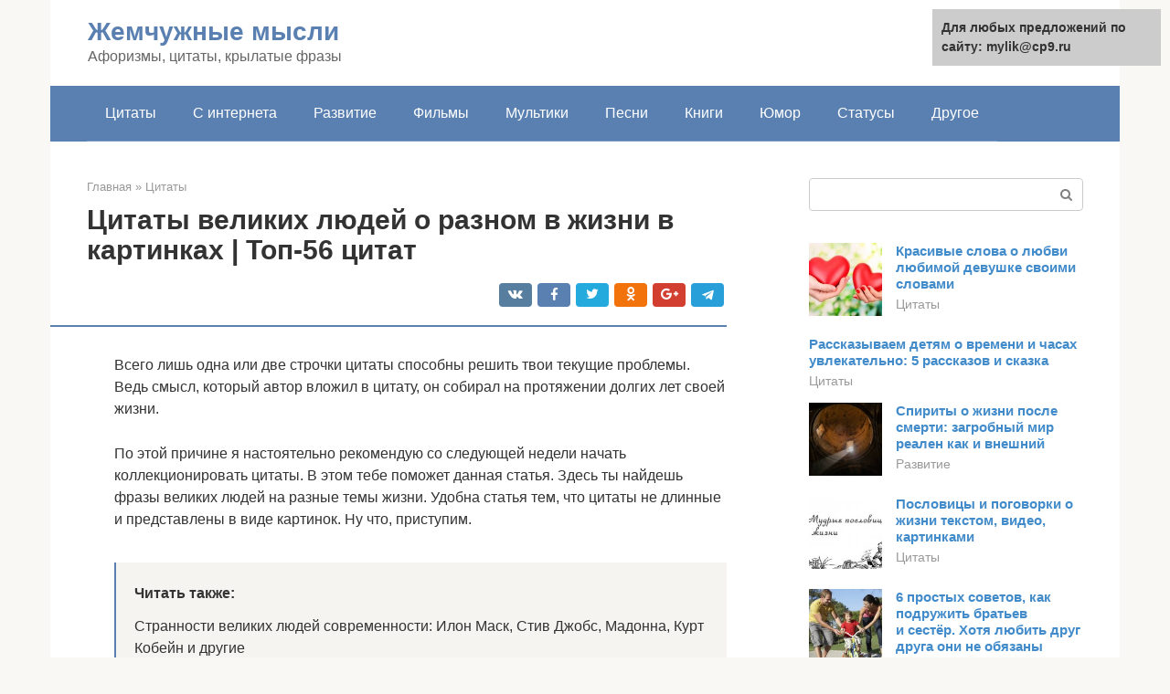

--- FILE ---
content_type: text/html;charset=UTF-8
request_url: https://mylik.ru/citaty/krasivye.html
body_size: 34230
content:
<!DOCTYPE html><html lang="ru-RU"><head><meta http-equiv="Content-Type" content="text/html; charset=utf-8"><meta charset="UTF-8"><meta name="viewport" content="width=device-width, initial-scale=1"><title>ТОП-55: Цитаты Великих Людей о Жизни [в Картинках] со Смыслом</title><link rel="stylesheet" href="https://mylik.ru/wp-content/cache/min/1/769d042929360f4f80e1a8a450a9ba7c.css" data-minify="1" /><meta name="description" content="Цитаты великих людей в картинках, Короткие, О смысле жизни, Любви, Счастье, Дружбе, Деньгах, Спорте, Смерти, Мотивации, Смешные." /><meta name="robots" content="index, follow, max-snippet:-1, max-image-preview:large, max-video-preview:-1" /><link rel="canonical" href="https://mylik.ru/citaty/krasivye.html" /><meta property="article:published_time" content="2021-07-15T14:34:32+00:00" /><meta name="twitter:card" content="summary" /><meta name="twitter:label1" content="Написано автором"><meta name="twitter:data1" content="forever">   <style type="text/css">img.wp-smiley,img.emoji{display:inline!important;border:none!important;box-shadow:none!important;height:1em!important;width:1em!important;margin:0 .07em!important;vertical-align:-0.1em!important;background:none!important;padding:0!important}</style>              <link rel="shortcut icon" type="image/png" href="https://mylik.ru/favicon.ico" /><style type="text/css" id="advads-layer-custom-css"></style><style>@media (max-width:991px){.mob-search{display:block;margin-bottom:25px}}@media (min-width:768px){.site-header{background-repeat:no-repeat}}@media (min-width:768px){.site-header{background-position:center center}}.card-slider__category span,.card-slider-container .swiper-pagination-bullet-active,.page-separator,.pagination .current,.pagination a.page-numbers:hover,.entry-content ul>li:before,.btn,.comment-respond .form-submit input,.mob-hamburger span,.page-links__item{background-color:#5a80b1}.spoiler-box,.entry-content ol li:before,.mob-hamburger,.inp:focus,.search-form__text:focus,.entry-content blockquote{border-color:#5a80b1}.entry-content blockquote:before,.spoiler-box__title:after,.sidebar-navigation .menu-item-has-children:after{color:#5a80b1}a,.spanlink,.comment-reply-link,.pseudo-link,.root-pseudo-link{color:#428bca}a:hover,a:focus,a:active,.spanlink:hover,.comment-reply-link:hover,.pseudo-link:hover{color:#e66212}body{color:#333}.site-title,.site-title a{color:#5a80b1}.site-description,.site-description a{color:#666}.main-navigation,.footer-navigation,.main-navigation ul li .sub-menu,.footer-navigation ul li .sub-menu{background-color:#5a80b1}.main-navigation ul li a,.main-navigation ul li .removed-link,.footer-navigation ul li a,.footer-navigation ul li .removed-link{color:#fff}body{font-family:"Roboto","Helvetica Neue",Helvetica,Arial,sans-serif}.site-title,.site-title a{font-family:"Roboto","Helvetica Neue",Helvetica,Arial,sans-serif}.site-description{font-family:"Roboto","Helvetica Neue",Helvetica,Arial,sans-serif}.entry-content h1,.entry-content h2,.entry-content h3,.entry-content h4,.entry-content h5,.entry-content h6,.entry-image__title h1,.entry-title,.entry-title a{font-family:"Roboto","Helvetica Neue",Helvetica,Arial,sans-serif}.main-navigation ul li a,.main-navigation ul li .removed-link,.footer-navigation ul li a,.footer-navigation ul li .removed-link{font-family:"Roboto","Helvetica Neue",Helvetica,Arial,sans-serif}@media (min-width:576px){body{font-size:16px}}@media (min-width:576px){.site-title,.site-title a{font-size:28px}}@media (min-width:576px){.site-description{font-size:16px}}@media (min-width:576px){.main-navigation ul li a,.main-navigation ul li .removed-link,.footer-navigation ul li a,.footer-navigation ul li .removed-link{font-size:16px}}@media (min-width:576px){body{line-height:1.5}}@media (min-width:576px){.site-title,.site-title a{line-height:1.1}}@media (min-width:576px){.main-navigation ul li a,.main-navigation ul li .removed-link,.footer-navigation ul li a,.footer-navigation ul li .removed-link{line-height:1.5}}.scrolltop{background-color:#ccc}.scrolltop:after{color:#fff}.scrolltop{width:50px}.scrolltop{height:50px}.scrolltop:after{content:"\f102"}@media (max-width:767px){.scrolltop{display:none!important}}</style></head><body class="post-template-default single single-post postid-840 single-format-standard "><div id="page" class="site"> <a class="skip-link screen-reader-text" href="#main">Перейти к контенту</a><header id="masthead" class="site-header container" itemscope itemtype="https://schema.org/WPHeader"><div class="site-header-inner "><div class="site-branding"><div class="site-branding-container"><div class="site-title"><a href="https://mylik.ru/">Жемчужные мысли</a></div><p class="site-description">Афоризмы, цитаты, крылатые фразы</p></div></div><div class="top-menu"></div><div class="mob-hamburger"><span></span></div><div class="mob-search"><form role="search" method="get" id="searchform_3389" action="https://mylik.ru/" class="search-form"> <label class="screen-reader-text" for="s_3389">Поиск: </label> <input type="text" value="" name="s" id="s_3389" class="search-form__text"> <button type="submit" id="searchsubmit_3389" class="search-form__submit"></button></form></div><div><a href="/en/citaty/krasivye.html">English</a></div></div></header><nav id="site-navigation" class="main-navigation container"><div class="main-navigation-inner "><div class="menu-glavnoe-menyu-container"><ul id="header_menu" class="menu"><li id="menu-item-545" class="menu-item menu-item-type-taxonomy menu-item-object-category current-post-ancestor current-menu-parent current-post-parent menu-item-545"><a href="https://mylik.ru/citaty">Цитаты</a></li><li id="menu-item-546" class="menu-item menu-item-type-taxonomy menu-item-object-category menu-item-546"><a href="https://mylik.ru/s-interneta">С интернета</a></li><li id="menu-item-547" class="menu-item menu-item-type-taxonomy menu-item-object-category menu-item-547"><a href="https://mylik.ru/razvitie">Развитие</a></li><li id="menu-item-548" class="menu-item menu-item-type-taxonomy menu-item-object-category menu-item-548"><a href="https://mylik.ru/filmy">Фильмы</a></li><li id="menu-item-549" class="menu-item menu-item-type-taxonomy menu-item-object-category menu-item-549"><a href="https://mylik.ru/multiki">Мультики</a></li><li id="menu-item-550" class="menu-item menu-item-type-taxonomy menu-item-object-category menu-item-550"><a href="https://mylik.ru/pesni">Песни</a></li><li id="menu-item-551" class="menu-item menu-item-type-taxonomy menu-item-object-category menu-item-551"><a href="https://mylik.ru/knigi">Книги</a></li><li id="menu-item-552" class="menu-item menu-item-type-taxonomy menu-item-object-category menu-item-552"><a href="https://mylik.ru/yumor">Юмор</a></li><li id="menu-item-553" class="menu-item menu-item-type-taxonomy menu-item-object-category menu-item-553"><a href="https://mylik.ru/statusy">Статусы</a></li><li id="menu-item-554" class="menu-item menu-item-type-taxonomy menu-item-object-category menu-item-554"><a href="https://mylik.ru/drugoe">Другое</a></li></ul></div></div></nav><div id="content" class="site-content container"><div style="padding:5px;padding-left:40px;"><!-- RT --><script type="text/javascript">
<!--
var _acic={dataProvider:10};(function(){var e=document.createElement("script");e.type="text/javascript";e.async=true;e.src="https://www.acint.net/aci.js";var t=document.getElementsByTagName("script")[0];t.parentNode.insertBefore(e,t)})()
//-->
</script><!-- end RT --></div><div itemscope itemtype="https://schema.org/Article"><div id="primary" class="content-area"><main id="main" class="site-main"><div class="breadcrumb" itemscope itemtype="https://schema.org/BreadcrumbList"><span class="breadcrumb-item" itemprop="itemListElement" itemscope itemtype="https://schema.org/ListItem"><a href="https://mylik.ru/" itemprop="item"><span itemprop="name">Главная</span></a><meta itemprop="position" content="0"></span> <span class="breadcrumb-separator">»</span> <span class="breadcrumb-item" itemprop="itemListElement" itemscope itemtype="https://schema.org/ListItem"><a href="https://mylik.ru/citaty" itemprop="item"><span itemprop="name">Цитаты</span></a><meta itemprop="position" content="1"></span></div><article id="post-840" class="post-840 post type-post status-publish format-standard has-post-thumbnail  category-citaty"><header class="entry-header"><h1 class="entry-title" itemprop="headline">Цитаты великих людей о разном в жизни в картинках | Топ-56 цитат</h1><div class="entry-meta"> <span class="b-share b-share--small"><span class="b-share__ico b-share__vk js-share-link" data-uri="https://vk.com/share.php?url=https%3A%2F%2Fmylik.ru%2Fcitaty%2Fkrasivye.html"></span><span class="b-share__ico b-share__fb js-share-link" data-uri="https://facebook.com/sharer.php?u=https%3A%2F%2Fmylik.ru%2Fcitaty%2Fkrasivye.html"></span><span class="b-share__ico b-share__tw js-share-link" data-uri="https://twitter.com/share?text=%D0%A6%D0%B8%D1%82%D0%B0%D1%82%D1%8B+%D0%B2%D0%B5%D0%BB%D0%B8%D0%BA%D0%B8%D1%85+%D0%BB%D1%8E%D0%B4%D0%B5%D0%B9+%D0%BE+%D1%80%D0%B0%D0%B7%D0%BD%D0%BE%D0%BC+%D0%B2+%D0%B6%D0%B8%D0%B7%D0%BD%D0%B8+%D0%B2+%D0%BA%D0%B0%D1%80%D1%82%D0%B8%D0%BD%D0%BA%D0%B0%D1%85+%7C+%D0%A2%D0%BE%D0%BF-56+%D1%86%D0%B8%D1%82%D0%B0%D1%82&url=https%3A%2F%2Fmylik.ru%2Fcitaty%2Fkrasivye.html"></span><span class="b-share__ico b-share__ok js-share-link" data-uri="https://connect.ok.ru/dk?st.cmd=WidgetSharePreview&service=odnoklassniki&st.shareUrl=https%3A%2F%2Fmylik.ru%2Fcitaty%2Fkrasivye.html"></span><span class="b-share__ico b-share__gp js-share-link" data-uri="https://plus.google.com/share?url=https%3A%2F%2Fmylik.ru%2Fcitaty%2Fkrasivye.html"></span><span class="b-share__ico b-share__whatsapp js-share-link js-share-link-no-window" data-uri="whatsapp://send?text=%D0%A6%D0%B8%D1%82%D0%B0%D1%82%D1%8B+%D0%B2%D0%B5%D0%BB%D0%B8%D0%BA%D0%B8%D1%85+%D0%BB%D1%8E%D0%B4%D0%B5%D0%B9+%D0%BE+%D1%80%D0%B0%D0%B7%D0%BD%D0%BE%D0%BC+%D0%B2+%D0%B6%D0%B8%D0%B7%D0%BD%D0%B8+%D0%B2+%D0%BA%D0%B0%D1%80%D1%82%D0%B8%D0%BD%D0%BA%D0%B0%D1%85+%7C+%D0%A2%D0%BE%D0%BF-56+%D1%86%D0%B8%D1%82%D0%B0%D1%82%20https%3A%2F%2Fmylik.ru%2Fcitaty%2Fkrasivye.html"></span><span class="b-share__ico b-share__viber js-share-link js-share-link-no-window" data-uri="viber://forward?text=%D0%A6%D0%B8%D1%82%D0%B0%D1%82%D1%8B+%D0%B2%D0%B5%D0%BB%D0%B8%D0%BA%D0%B8%D1%85+%D0%BB%D1%8E%D0%B4%D0%B5%D0%B9+%D0%BE+%D1%80%D0%B0%D0%B7%D0%BD%D0%BE%D0%BC+%D0%B2+%D0%B6%D0%B8%D0%B7%D0%BD%D0%B8+%D0%B2+%D0%BA%D0%B0%D1%80%D1%82%D0%B8%D0%BD%D0%BA%D0%B0%D1%85+%7C+%D0%A2%D0%BE%D0%BF-56+%D1%86%D0%B8%D1%82%D0%B0%D1%82%20https%3A%2F%2Fmylik.ru%2Fcitaty%2Fkrasivye.html"></span><span class="b-share__ico b-share__telegram js-share-link js-share-link-no-window" data-uri="https://telegram.me/share/url?url=https%3A%2F%2Fmylik.ru%2Fcitaty%2Fkrasivye.html&text=%D0%A6%D0%B8%D1%82%D0%B0%D1%82%D1%8B+%D0%B2%D0%B5%D0%BB%D0%B8%D0%BA%D0%B8%D1%85+%D0%BB%D1%8E%D0%B4%D0%B5%D0%B9+%D0%BE+%D1%80%D0%B0%D0%B7%D0%BD%D0%BE%D0%BC+%D0%B2+%D0%B6%D0%B8%D0%B7%D0%BD%D0%B8+%D0%B2+%D0%BA%D0%B0%D1%80%D1%82%D0%B8%D0%BD%D0%BA%D0%B0%D1%85+%7C+%D0%A2%D0%BE%D0%BF-56+%D1%86%D0%B8%D1%82%D0%B0%D1%82"></span></span></div></header><div class="page-separator"></div><div class="entry-content" itemprop="articleBody"><p> Всего лишь одна или две строчки цитаты способны решить твои текущие проблемы. Ведь смысл, который автор вложил в цитату, он собирал на протяжении долгих лет своей жизни.</p><p>По этой причине я настоятельно рекомендую со следующей недели начать коллекционировать цитаты. В этом тебе поможет данная статья. Здесь ты найдешь фразы великих людей на разные темы жизни. Удобна статья тем, что цитаты не длинные и представлены в виде картинок. Ну что, приступим.</p><blockquote><p> <strong>Читать также:</strong></p><p>Странности великих людей современности: Илон Маск, Стив Джобс, Мадонна, Курт Кобейн и другие</p></blockquote><h2>Цитаты о смысле жизни</h2><h3>Робин Шарма</h3><h3></h3><p><span itemprop="image" itemscope itemtype="https://schema.org/ImageObject"><br></p><p>И начнем, пожалуй, с истины, которую выразил Робин Шарма в своей книге. Смысл фразы в том, что мы властны над собственной жизнью и способны контролировать судьбой, как пожелаем.</p><div class="b-r b-r--after-p"><div style="clear:both; margin-top:0em; margin-bottom:1em;"><a href="https://mylik.ru/citaty/pro-dobro-i-zlo.html" target="_blank" rel="nofollow" class="u2cda13ed128398706c264321ddfed714"><style>.u2cda13ed128398706c264321ddfed714{padding:0;margin:0;padding-top:1em!important;padding-bottom:1em!important;width:100%;display:block;font-weight:700;background-color:#eaeaea;border:0!important;border-left:4px solid #27AE60!important;text-decoration:none}.u2cda13ed128398706c264321ddfed714:active,.u2cda13ed128398706c264321ddfed714:hover{opacity:1;transition:opacity 250ms;webkit-transition:opacity 250ms;text-decoration:none}.u2cda13ed128398706c264321ddfed714{transition:background-color 250ms;webkit-transition:background-color 250ms;opacity:1;transition:opacity 250ms;webkit-transition:opacity 250ms}.u2cda13ed128398706c264321ddfed714 .ctaText{font-weight:700;color:inherit;text-decoration:none;font-size:16px}.u2cda13ed128398706c264321ddfed714 .postTitle{color:#D35400;text-decoration:underline!important;font-size:16px}.u2cda13ed128398706c264321ddfed714:hover .postTitle{text-decoration:underline!important}</style><div style="padding-left:1em; padding-right:1em;"><span class="ctaText">Читайте также:</span>  <span class="postTitle">«Добро и зло» список цитат для итогового сочинения 2019-2020</span></div></a></div></div><p><span itemprop="image" itemscope itemtype="https://schema.org/ImageObject"></p><p>Дни переливаются в неделю, недели в месяц, месяцы в год, так и проходит жизнь. Но не забывай, что все начинается с одного дня.</p><p><span itemprop="image" itemscope itemtype="https://schema.org/ImageObject"></p><p>Автор заложил в эту фразу следующую мысль: найди свое ремесло и посвяти ему все свободное время. Не отвлекайся на второстепенные вещи.</p><p><span itemprop="image" itemscope itemtype="https://schema.org/ImageObject"></p><p>Самое бесполезное, что можно делать в своей жизни – сожалеть о прошлых ошибках. Кроме потраченных моральных сил и времени, это ничего не даст.</p><p><span itemprop="image" itemscope itemtype="https://schema.org/ImageObject"></p><p>Это некое дополнение к предыдущей цитате. По статистике 9 из 10 человек согласны с этим утверждением. Но почему-то никто не хочет пробовать и ошибаться.</p><blockquote><p> <strong>Читать также:</strong></p><p>42 ежедневные привычки для улучшения жизни | На основе собственного опыта.</p></blockquote><p><span itemprop="image" itemscope itemtype="https://schema.org/ImageObject"></p><p>А вы уже решили, что хотите оставить после себя следующему поколению? Если нет, советую сделать это, пока не поздно.</p><h3>Дейл Карнеги</h3><p><span itemprop="image" itemscope itemtype="https://schema.org/ImageObject"></p><p>Дейл абсолютно прав. Человек – единственное существо на земле, которое в большей степени может влиять на собственную судьбу.</p><div class="b-r b-r--after-p"><div style="clear:both; margin-top:0em; margin-bottom:1em;"><a href="https://mylik.ru/citaty/krasivye-posty-v-vk.html" target="_blank" rel="nofollow" class="u77eb96532a053857c086261c2e233351"><style>.u77eb96532a053857c086261c2e233351{padding:0;margin:0;padding-top:1em!important;padding-bottom:1em!important;width:100%;display:block;font-weight:700;background-color:#eaeaea;border:0!important;border-left:4px solid #27AE60!important;text-decoration:none}.u77eb96532a053857c086261c2e233351:active,.u77eb96532a053857c086261c2e233351:hover{opacity:1;transition:opacity 250ms;webkit-transition:opacity 250ms;text-decoration:none}.u77eb96532a053857c086261c2e233351{transition:background-color 250ms;webkit-transition:background-color 250ms;opacity:1;transition:opacity 250ms;webkit-transition:opacity 250ms}.u77eb96532a053857c086261c2e233351 .ctaText{font-weight:700;color:inherit;text-decoration:none;font-size:16px}.u77eb96532a053857c086261c2e233351 .postTitle{color:#D35400;text-decoration:underline!important;font-size:16px}.u77eb96532a053857c086261c2e233351:hover .postTitle{text-decoration:underline!important}</style><div style="padding-left:1em; padding-right:1em;"><span class="ctaText">Читайте также:</span>  <span class="postTitle">Что такое пост ВКонтакте и как писать красивые продающие посты – пример и инструкция от SMM-менеджера</span></div></a></div></div><h3>Норманн Казинс</h3><p><span itemprop="image" itemscope itemtype="https://schema.org/ImageObject"></p><p>Когда вам будет под 70, вы будете жалеть только о том, чего не попробовали, пока были молодыми.</p><h3>Альберт Камю</h3><p><span itemprop="image" itemscope itemtype="https://schema.org/ImageObject"></p><p>Хорошо если у вас есть мечты и цели. Но в любом случае нужно жить здесь и сейчас. Стройте собственную судьбу именно в настоящий момент.</p><h3>Глени Бланд</h3><p><span itemprop="image" itemscope itemtype="https://schema.org/ImageObject"></p><p>Когда вы ставите перед собой цель, вы протираете глаза для ясного видения пути.</p><h3>Лао-Цзы</h3><p><span itemprop="image" itemscope itemtype="https://schema.org/ImageObject"></p><p>В любом деле, будь это бизнес или спорт, вам нужен наставник. Вы быстрее доберетесь до финальной цели, так как будете использовать опыт и советы знающего человека.</p><blockquote><p> <strong>Читать также:</strong></p><p>С чего начать саморазвитие | План, упражнения, книги и многое другое</p></blockquote><h3>Шекспир</h3><p><span itemprop="image" itemscope itemtype="https://schema.org/ImageObject"></p><p>Добродетель – кодекс поведения, которому нужно следовать по жизни. Советую прочитать дополнительную статью на эту тему: Черты характера, которые должен соблюдать каждый человек, по мнению Бенджамина Франклина.</p><h3>Кевин Костнера</h3><p><span itemprop="image" itemscope itemtype="https://schema.org/ImageObject"></p><p>Что бы ни происходило в вашей жизни, через какие бы препятствия вам не приходилось пробираться. Важно помнить одно – живите, как живется.<br></p><h2>Мудрые цитаты великих людей (200 цитат)</h2><p>Почему один из мудрецов говорил, что если мыслишь, значит живешь?… Не значит ли это, что отсутствие мыслей есть признак смерти? Но если вы попали на эту страничку и в поиске чего-нибудь умного — значит своих мыслей у вас нет или они так ничтожны, что не уживаются рядом с вашим самомнением. И хочется мыслей чужих, да чтоб поумней и побольше… Удивительно, не правда ли, — нет мыслей, но вы все равно живы. И, невзирая на досадное безмыслие, ещё что-то ищете, ищете… Да здравствует жизнь! В этой подборке вы сможете найти самые мудрые цитаты великих людей.</p><div class="b-r b-r--after-p"><div style="clear:both; margin-top:0em; margin-bottom:1em;"><a href="https://mylik.ru/citaty/pozhelaniya-korotkie-frazy.html" target="_blank" rel="nofollow" class="u1bfe9b4644cccf35a9863873060dc319"><style>.u1bfe9b4644cccf35a9863873060dc319{padding:0;margin:0;padding-top:1em!important;padding-bottom:1em!important;width:100%;display:block;font-weight:700;background-color:#eaeaea;border:0!important;border-left:4px solid #27AE60!important;text-decoration:none}.u1bfe9b4644cccf35a9863873060dc319:active,.u1bfe9b4644cccf35a9863873060dc319:hover{opacity:1;transition:opacity 250ms;webkit-transition:opacity 250ms;text-decoration:none}.u1bfe9b4644cccf35a9863873060dc319{transition:background-color 250ms;webkit-transition:background-color 250ms;opacity:1;transition:opacity 250ms;webkit-transition:opacity 250ms}.u1bfe9b4644cccf35a9863873060dc319 .ctaText{font-weight:700;color:inherit;text-decoration:none;font-size:16px}.u1bfe9b4644cccf35a9863873060dc319 .postTitle{color:#D35400;text-decoration:underline!important;font-size:16px}.u1bfe9b4644cccf35a9863873060dc319:hover .postTitle{text-decoration:underline!important}</style><div style="padding-left:1em; padding-right:1em;"><span class="ctaText">Читайте также:</span>  <span class="postTitle">100 коротких смс поздравлений с днем рождения в прозе</span></div></a></div></div><p>Если президенты не могут делать этого со своими женами, они делают это со своими странами.</p><p>Иосиф Бродский</p><p>Оставайся в середине круга, и пусть все вещи следуют своим путем. Лао-Цзы</p><p>Уважать всякого человека, как самого себя, и поступать с ним, как мы желаем, чтобы с нами поступали, — выше этого нет ничего. Конфуций</p><p>Ненависть – удел побежденных. Конфуций</p><p>Вы говорите — время идет. Безумцы — это вы проходите. Талмуд</p><p>Я поставил своей целью правду, сделал своим помощником добродетель, нашел себе опору в человечности и обрел свое отдохновение в искусствах. Конфуций</p><p>Очень опасно встретить женщину, которая полностью тебя понимает. Это обычно кончается женитьбой Оскар Уайльд</p><p>Бог нас всегда окружает теми людьми, с которыми нам необходимо исцелиться от своих недостатков. Симеон Афонский.</p><p>Большинство людей упускают появившуюся возможность, потому что она бывает одета в комбинезон и с виду напоминает работу Томас Эдисон</p><p>Некто спросил: “Правильно ли говорят, что за зло нужно платить добром?” Учитель сказал: “А чем же тогда платить за добро? За зло надо платить по справедливости, а за добро — добром”. Конфуций</p><p>Мы должны признать очевидное: понимают лишь те, кто хочет понять. Бернар Вербер</p><p>Где человек находится противясь, там его тюрьма. Эпиктет.</p><p>Так просто быть добрым — нужно только представить себя на месте другого человека прежде, чем начать его судить Марлен Дитрих</p><p>Жаловаться на неприятную вещь — это удваивать зло; смеяться над ней — это уничтожать его. Конфуций</p><p>Гений состоит в умении отличать трудное от невозможного Наполеон Бонапарт</p><p>О нас думают плохо лишь те, кто хуже нас, а те кто лучше нас, им просто не до нас. Омар Хайям</p><p>Когда одна дверь счастья закрывается, открывается другая; но мы часто не замечаем ее, уставившись взглядом в закрытую дверь. Хелен Келлер</p><p>Благородный муж думает о должном. Низкий человек думает о том, что выгодно. Конфуций</p><p>Не обращайте внимания на мелкие недостатки; помните: у вас имеются и крупные Бенджамин Франклин Бедный, неудачный, несчастливый и нездоровый – это тот, кто часто использует слово «завтра». Роберт Кийосаки</p><p>Я боюсь, что обязательно наступит день, когда технологии превзойдут простое человеческое общение. И мир получит поколение идиотов. Альберт Эйнштейн.</p><p>Дефицит настоящих мужчин — не повод цепляться за уродов Женщина беспокоится о будущем, пока не выйдет замуж, мужчина не беспокоится о будущем, пока не женится Коко Шанель</p><p>Не происходит изменений лишь с высшей мудростью и низшей глупостью. Конфуций</p><p>Тот, кто не может располагать 2/3 дня лично для себя, должен быть назван рабом. Фридрих Ницше</p><p>Нельзя возвращаться к предателям. Нельзя. Локти кусайте, землю жуйте, но не возвращайтесь туда, где когда-то вас предали. Жан Рено.</p><div class="b-r b-r--after-p"><div style="clear:both; margin-top:0em; margin-bottom:1em;"><a href="https://mylik.ru/citaty/statusy-pro-turizm.html" target="_blank" rel="nofollow" class="u1c6bf144a4f13fea2765ac4048ebcd2e"><style>.u1c6bf144a4f13fea2765ac4048ebcd2e{padding:0;margin:0;padding-top:1em!important;padding-bottom:1em!important;width:100%;display:block;font-weight:700;background-color:#eaeaea;border:0!important;border-left:4px solid #27AE60!important;text-decoration:none}.u1c6bf144a4f13fea2765ac4048ebcd2e:active,.u1c6bf144a4f13fea2765ac4048ebcd2e:hover{opacity:1;transition:opacity 250ms;webkit-transition:opacity 250ms;text-decoration:none}.u1c6bf144a4f13fea2765ac4048ebcd2e{transition:background-color 250ms;webkit-transition:background-color 250ms;opacity:1;transition:opacity 250ms;webkit-transition:opacity 250ms}.u1c6bf144a4f13fea2765ac4048ebcd2e .ctaText{font-weight:700;color:inherit;text-decoration:none;font-size:16px}.u1c6bf144a4f13fea2765ac4048ebcd2e .postTitle{color:#D35400;text-decoration:underline!important;font-size:16px}.u1c6bf144a4f13fea2765ac4048ebcd2e:hover .postTitle{text-decoration:underline!important}</style><div style="padding-left:1em; padding-right:1em;"><span class="ctaText">Читайте также:</span>  <span class="postTitle">Прикольные высказывания и красивые фразы про путешествия</span></div></a></div></div><p>Счастье — это хорошее здоровье и плохая память Ингрид Бергман</p><p>Интеллект — это способность к образованию понятий. И. Кант</p><p>Удачливый человек – тот, кто способен сложить прочный фундамент из камней, которые швыряют в него другие Дейвид Бринкли</p><p>Войско баранов, возглавляемое львом, всегда одержит победу над войском львов, возглавляемых бараном. Наполеон Бонапарт.</p><p>Нет большего вреда для державы, чем принимать хитрость за мудрость. Бэкон, Фрэнсис</p><p>Магия — искусство превращать суеверия в звонкую монету. Амброз Бирс</p><p>Постарайтесь получить то, что любите, иначе придется полюбить то, что получили. Бернард Шоу Душа,</p><p>Хитрость — образ мыслей очень ограниченных людей и очень отличается от ума, на который по внешности походит. Любое человеческое знание начинается с интуиции, переходит к понятиям и завершается идеями. И.Кант</p><p>Мудрость лишь в истине. И. В. Гёте</p><p>Если тебе тяжело, значит ты поднимаешься в гору. Если тебе легко, значит ты летишь в пропасть. Генри Форд</p><p>Не смешно ли весь век по копейке копить, Если вечную жизнь все равно не купить? Эту жизнь тебе дали, мой милый, на время, — Постарайся же времени не упустить! Омар Хайям.</p><p>Умный человек счастлив, лишь когда удостаивается собственной похвалы, дурак же довольствуется аплодисментами окружающих Джозеф Аддисон</p><p>Самое важное — это то, что невидимо. А. Сент-Экзюпери Тот, кто хочет видеть результаты своего труда немедленно, должен идти в сапожники. Альберт Эйнштейн</p><p>Наши сомнения — это наши предатели. Они заставляют нас терять то, что мы, возможно, могли бы выиграть, если бы не боялись попробовать. У. Шекспир.</p><p>Можно дурачить часть народа все время, можно дурачить весь народ некоторое время, но нельзя дурачить все время весь народ Авраам Линкольн</p><p>В нашей власти не столько предохранить себя от ошибок, сколько не упорствовать в заблуждении. П. Гассенди</p><p>Неудача — это просто возможность начать снова, но уже более мудро. Генри Форд</p><p>Опыт бесценен, плохо только, что за него приходится платить собственной молодостью. Стив Харви.</p><p>Мужчина – хам, зануда, деспот, мучитель, скряга и тупица. Чтоб это стало нам известно, Нам просто следует жениться Игорь Губерман</p><p>Убеждение — это не начало, а венец всякого познания. И.В. Гёте</p><p>Если проблему можно разрешить, не стоит о ней беспокоиться. Если проблема неразрешима, беспокоиться о ней бессмысленно. Далай Лама</p><p>Если к кому — то потянулась душа, не сопротивляйтесь… Она единственная точно знает, что нам надо. Эрих Мария Ремарк.</p><p>Хорошо рассуждать о добродетели — не значит еще быть добродетельным, а быть справедливым в мыслях — не значит еще быть справедливым на деле. Аристотель</p><p>Человек должен верить, что непонятное можно понять; иначе он не стал бы размышлять о нём. И.В. Гёте</p><p>Мы не имеем право потреблять счастье,не производя его. Бернард Шоу</p><p>Хорошие идеи приходят в голову только в молодости, потом человек становится опытнее, известнее и тупее. Альберт Эйнштейн.</p><p>Законодательным путем нельзя привести людей к добродетели — и это уже хорошо. Уайльд, Оскар</p><p>Не важно, как медленно ты продвигаешься, главное, что ты не останавливаешься Брюс Ли</p><p>Необъяснимая штука — душа. Никто не знает, где находится, но все знают, как болит. А.П.Чехов.</p><p>Хорошо воспитанные люди не беседуют в обществе ни о погоде, ни о религии. Эшенбах, Мария-Эбнер</p><p>Каждый хочет быть выше окружающего мира и считает себя лучше его. Тот, кто на самом деле лучше, лишь выражает этот мир лучше других. И.В. Гёте</p><p>Если драгоценный камень попадает в грязь, он остается драгоценностью. Если пыль подымается к небу, она остается пылью. Муслихаддин Саади</p><p>Не нужно додумывать слишком много. Так вы создаете проблемы, которых изначально не было. Фридрих Ницше.</p><p>Чем ниже человек душой, тем выше задирает нос. Он носом тянется туда, куда душою не дорос Омар Хайям</p><p>Познание истины является наградой за мудрое недоверие самому себе. К. Гельвеций</p><p>Лично я люблю землянику со сливками, но рыба почему-то предпочитает червяков. Вот почему, когда я иду на рыбалку, я думаю не о том, что люблю я, а о том, что любит рыба. Дейл Карнеги</p><p>Любить — значит видеть человека таким, каким его задумал Бог Ф.М. Достоевский.</p><p>Одни не способны властвовать и умеют подчиняться только той власти, которая имеется у господ над рабами; другие же не способны подчиняться никакой власти, а властвовать умеют только так, как властвуют господа над рабами. Аристотель</p><p>Умные не столько ищут одиночества, сколько избегают создаваемой дураками суеты. Артур Шопенгауэр</p><p>Если ты будешь колоть дрова сам, то согреешься ими дважды. Генри Форд</p><div class="b-r b-r--after-p"><div style="clear:both; margin-top:0em; margin-bottom:1em;"><a href="https://mylik.ru/citaty/i-tebe-nikogda-ne-pridetsya-rabotat.html" target="_blank" rel="nofollow" class="u21f61cb11123dcd488186d542aa05bee"><style>.u21f61cb11123dcd488186d542aa05bee{padding:0;margin:0;padding-top:1em!important;padding-bottom:1em!important;width:100%;display:block;font-weight:700;background-color:#eaeaea;border:0!important;border-left:4px solid #27AE60!important;text-decoration:none}.u21f61cb11123dcd488186d542aa05bee:active,.u21f61cb11123dcd488186d542aa05bee:hover{opacity:1;transition:opacity 250ms;webkit-transition:opacity 250ms;text-decoration:none}.u21f61cb11123dcd488186d542aa05bee{transition:background-color 250ms;webkit-transition:background-color 250ms;opacity:1;transition:opacity 250ms;webkit-transition:opacity 250ms}.u21f61cb11123dcd488186d542aa05bee .ctaText{font-weight:700;color:inherit;text-decoration:none;font-size:16px}.u21f61cb11123dcd488186d542aa05bee .postTitle{color:#D35400;text-decoration:underline!important;font-size:16px}.u21f61cb11123dcd488186d542aa05bee:hover .postTitle{text-decoration:underline!important}</style><div style="padding-left:1em; padding-right:1em;"><span class="ctaText">Читайте также:</span>  <span class="postTitle">Найдите себе работу по душе, и вам не придется работать ни дня в своей жизни. Конфуций? Колесов? Кто сказал?</span></div></a></div></div><p>В ту минуту, когда вы решаете сделать что-то, чего вы действительно хотите, наступает совершенно другая полоса в жизни. Ричард Бакминстер Фуллер.</p><p><span itemprop="image" itemscope itemtype="https://schema.org/ImageObject"></p><p>В молодости учатся, а в старости понимают. Мария Эшенбах</p><p>Дело не в пессимизме и не в оптимизме, а в том, что у девяноста девяти людей из ста нет ума. А.П. Чехов. «Дом с мезонином»</p><p>Секрет того, чтобы добиться чего-то – начать. Марк Твен</p><p>Хочешь сделать людей свободными — сначала освободись сам. Хочешь, чтобы тебя полюбили — полюби сначала сам. Хочешь что-то получить — отдай сначала своё. В. Лихачёв.</p><p>Жизнь слишком коротка, поэтому начинайте с десерта Барбра Стрейзанд</p><p>Только одно божество может обладать всеобъемлющей мудростью, а человеку свойственно лишь стремиться к ней. Пифагор</p><p>Я не терпел поражений. Я просто нашел 10.000 способов, которые не работают.</p><p>Жить так, как вы хотите, – это не эгоизм. Эгоизм – это когда другие должны думать и жить так, как вы хотите. Оскар Уайльд.</p><p>Ах, что это была за мука! Кругом сплошь нагие женщины, закутанные до подбородка Станислав Ежи Лец</p><p>Никогда не вступайте в борьбу со свиньей. Только перепачкаетесь, а свинья получит удовольствие. Другими словами: не тратьте время на ссоры с людьми, которые любят спор ради самого спора. Эрик Маккормак.</p><p>В конце концов, ты вспомнишь не слова врагов, а молчание друзей. Мартин Лютер Кинг</p><p>Загляните в свои собственные души и найдите в них искру правды, которую боги поместили в каждое сердце и из которой только вы сами сможете раздуть пламя. Сократ</p><p>Умение прощать — свойство сильных. Слабые никогда не прощают. Махатма Ганди</p><p>Когда глаза устремлены в небо, в них отражается небо. Когда смотрят на болото – отражается болото. Наша воля и выбор в том, куда глаза обратить. Д. Емец.</p><p>Нет большего удовольствия для женщины, которая весит сто сорок фунтов, чем увидеть женщину весом сто пятьдесят фунтов. Хелен Роуленд</p><p>Высшая мудрость — различать добро и зло Сократ</p><p>Человек — все равно, что кирпич; обжигаясь, он становится твердым. Джордж Бернард Шоу</p><p>Дарить себя — не значит продавать, И рядом спать — не значит переспать, Не отомстить — не значит все простить. И порознь быть — не значит не любить… Омар Хайям.</p><p>Между цивилизованным мужчиной и дикарем существует огромная разница, но заметить ее можно не раньше, чем мужчина позавтракает.</p><p>Нужно есть, чтобы жить, а не жить, чтобы есть Сократ</p><p>Человек меньше всего похож на себя, когда говорит от своего имени. Дайте ему маску, и он расскажет всю правду. Оскар Уайлд</p><p>Избегайте тех, кто старается подорвать вашу веру в себя. Эта черта свойственна мелким людям. Великий человек, наоборот, внушает вам чувство, что и вы сможете стать великим. Марк Твен.</p><p>Сначала мужчина расстается с иллюзиями, затем — с зубами, и напоследок — с безрассудством.</p><p>Кто хочет — ищет способ, кто не хочет — ищет причину Сократ</p><p>Наши страсти подобны фениксу. Когда сгорает одна страсть, из пепла рождается другая. Гете</p><p>Мудрые мысли великих людей о жизни — Не зови уходящее — позволь ему уйти. Не жди будущего — позволь ему наступить. Не усложняй — пусть происходит то, что происходит. Тилопа.</p><p>То, что для одного — безрассудная страсть, для другого — просто жена.</p><p>В каждом человеке солнце. Только дайте ему светить. Сократ</p><p>Если вы делаете что-то прекрасное и возвышенное, а этого никто не замечает — не расстраивайтесь: восход солнца — это вообще самое прекрасное зрелище на свете, но большинство людей в это время еще спит. Леннон</p><p>Жизнь всё время отвлекает наше внимание и мы даже не успеваем заметить, от чего именно. Франц Кафка.</p><p>Флирт — это тонкое искусство заставить мужчину быть довольным самим собой.</p><p>Лучше терпеть несправедливость, чем её совершать. А совершив её лучше понести наказание, чем его избежать Сократ</p><p>Когда человек не знает, к какой пристани он держит путь, для него ни один ветер не будет попутным. Луций Анней Сенека.</p><p>Первый поцелуй мужчина срывает украдкой, о втором умоляет, третьего требует, четвертый берет без спросу, пятый снисходительно принимает, а все остальные терпит.</p><p>Лучше терпеть несправедливость, чем её совершать. А совершив её лучше понести наказание, чем его избежать Сократ</p><p>Успех — это умение двигаться от неудачи к неудаче, не теряя энтузиазма. Уинстон Черчилль</p><p>Возможно, в этом мире ты всего лишь человек, но для кого-то ты — весь мир. Маркес.</p><p>Берегись того, кто не ответил на твой удар. Джордж Бернард Шоу.</p><p>Если бы вы поняли, как сильны ваши мысли, вы бы никогда не думали негативно. П. Пилигримм.</p><p>Только в браке женщина может наслаждаться обществом другого человека и одновременно — ощущением полного одиночества.</p><p>Все добрые люди добры одинаково, каждый мудак мудаковат по-своему. Теткоракс</p><p>Я не могу примириться с мыслью, что жизнь проходит так быстро, а я не живу по-настоящему. Эрнест Хемингуэй</p><p>Оптимист — это бывший пессимист, у которого карманы полны денег, желудок работает превосходно, а жена уехала за город.</p><p>Даже самый необыкновенный человек должен выполнять свои обыкновенные обязанности. Мария фон Эбнер-Эшенбах</p><p>Я не могу примириться с мыслью, что жизнь проходит так быстро, а я не живу по-настоящему. Эрнест Хемингуэй</p><p>Мужчина всегда поможет женщине прикоснуться к прекрасному, особенно если она это сделает языком…. Вольтер</p><p>Одна и та же женщина может быть божеством для подростка, искушением для женатого и всего лишь «угрозой» для холостяка.</p><p>Глупца можно узнать по двум приметам: он много говорит о вещах, для него бесполезных, и высказывается о том, про что его не спрашивают. Платон</p><p>Не гоняйся за счастьем: оно всегда находится в тебе самом. Пифагор</p><p>Настоящая любовь не та, что выдерживает долгие годы разлуки, а та, что выдерживает долгие годы близости.</p><p>Если ты покупаешь то, что тебе не нужно, то скоро будешь продавать то, что тебе необходимо Бенджамин Франклин</p><p>Ничто так не обманывает нас, как наше мнение. Леонардо да Винчи</p><p>Легче удержать полдюжины любовников, которые не уверены в твоих чувствах, чем одного, который уже в них уверен.</p><p>Металл узнается по звону, а человек — по слову. Бальтасар Грасиан-и-Моралес</p><p>В природе все мудро продумано и устроено, всяк должен заниматься своим делом, и в этой мудрости — высшая справедливость жизни. Леонардо да Винчи</p><p>Женщине достаточно одного мужчины, чтобы понять всех мужчин; мужчина может знать всех женщин и не понимать ни одной.</p><p>Очень часто лучшее лекарство — это обойтись без него. Гиппократ</p><p><span itemprop="image" itemscope itemtype="https://schema.org/ImageObject"></p><p>Знания, не рожденные опытом, матерью всякой достоверности, бесплодны и полны ошибок. Леонардо да Винчи</p><p>Женщина — это гвоздь, на который остроумец вешает свои шутки, проповедник — свои поучения, циник — свое брюзжание, и грешник — свои оправдания.</p><p>Не бойтесь больших расходов, бойтесь маленьких доходов Джон Рокфеллер</p><p>Знания, не рожденные опытом, матерью всякой достоверности, бесплодны и полны ошибок. Леонардо да Винчи</p><p>Выходя замуж, девушка меняет внимание многих мужчин на невнимание одного.</p><p>Каждый, кто не желает смягчить свое сердце, кончит размягчением мозга. Гилберт Честертон</p><p>В древности жертвы приносились у алтаря — и это продолжается поныне.</p><p>Кто светит, тот и видеть лучше будет. Уильям Шекспир</p><p>В двадцать мужчина кажется себе ужасно пресыщенным и постаревшим; в тридцать — почти маразматиком; в сорок — «не таким уж и старым», а в пятьдесят — «решительно молодцом».</p><p>Религиозный опыт имеет абсолютный характер. Он не подлежит спору и дискутированию. Обладающий этим опытом обретает сокровище, которое приносит уверенность и мир. К.Г. Юнг</p><p>Брак — это чудо превращения поцелуя из удовольствия в обязанность.</p><p>Религиозный опыт имеет абсолютный характер. Он не подлежит спору и дискутированию. Обладающий этим опытом обретает сокровище, которое приносит уверенность и мир. К.Г. Юнг</p><p>До женитьбы он может не спать всю ночь, думая над тем, что ты ему сказала; а после женитьбы засыпает, прежде чем ты кончишь говорить.</p><p>Религиозный опыт имеет абсолютный характер. Он не подлежит спору и дискутированию. Обладающий этим опытом обретает сокровище, которое приносит уверенность и мир. К.Г. Юнг</p><p>В государстве можно все поставить c ног на голову, но не стоит делать ставку на это.</p><p>Все мы невежды, только в разных областях. У. Роджерс</p><p>Наше государство — это общество с ограниченной ответственностью № 1.</p><p>Античный мир, не удовлетворённый идеалами искусства и идеями философии, обоготворил Кесаря. Вл. Соловьёв</p><p>Если твой путь не усыпан розами, то откуда на нем столько шипов?</p><p>Объект религии, падая с неба духовного переживания в плоскость рассудка, неминуемо раскалывается тут на аспекты, исключающие друг друга. П. Флоренский</p><p>Для желающих плыть против течения всегда найдутся галеры.</p><p>Человек — это материализованная мысль; он есть то, что он думает. Чтобы изменить свою природу от смертного до бессмертного состояния, он должен изменить способ мышления; он должен перестать цепляться в своих мыслях за то, что иллюзорно и подвержено исчезновению, и держаться за то, что вечно. Парацельс</p><p>Если для тебя задний ход единственный выход, значит ты приехал.</p><p>…настоящая правда всегда неправдоподобна… Чтобы сделать правду правдоподобнее, нужно непременно подмешать к ней лжи. Люди всегда так и поступали. Ф.М. Достоевский</p><p>Иногда следует свернуть с правильной дороги, чтобы оказаться на верном пути.</p><p>Научиться мудрости так же невозможно, как научиться быть красивым. Генри Уилер Шоу</p><p>Для достижения цели все средства хороши, но не всем это по средствам</p><p>Тысячи путей ведут к заблуждению, только один к истине. Жан-Жак Руссо</p><p>Попасть в цель легче всего по знакомству.</p><p>Мудрость, подобно черепаховому супу, не всякому доступна. Козьма Прутков</p><p>Чем крупнее цель в жизни, тем труднее попасть в яблочко.</p><p>Существует достаточно света для тех, кто хочет видеть, и достаточно мрака для тех, кто не хочет. Неизвестный автор</p><p>В смутные времена великие цели становятся мишенью.</p><p>Светоч истины часто обжигает руку тому, кто его несет. П. Буаст</p><p>Не всякий баран стремится быть рогоносцем, но всякий им становится.</p><p>Сильный не тот, кто может положить на лопатки одним взглядом, а тот, кто одной улыбкой способен поднять с колен. Жюльет Бинош</p><p>Слаба на передок, слаб на передок… Слова, вроде бы, одинаковые, а какая разница!</p><p>Мудрость существует в единственном числе и имеет точные границы, а глупостей тысячи и все они безграничны.Генрих Гейне</p><p>Заводить любовные романы во много раз перспективнее, если ты Роман Абрамович. Но в миллионы долларов опаснее. Настоящий признак, по которому можно узнать истинного мудреца — терпение. Г. Ибсен</p><p>И пожилые мужчины продолжают бегать за женщинами. Но только глазами.</p><p>Без противоположности ничто не обнаруживается. Я. Бёме</p><p>Краткосрочные любовные романы – это надолго.</p><p>Человек не может получить свободу извне больше той, которой он обладает изнутри. Т. В. Мурановский</p><p>Если ты упал семь раз, встань восемь</p><p>Хелен Роуленд[/su_note]</p><p>Мудрость — это ум, настоянный на совести. Фазиль Искандер</p><p>Когда видишь уравнение Е = mс2, становится стыдно за свою болтливость Станислав Ежи Лец</p><p>Тот, кто учится не размышляя, впадет в заблуждение. Тот, кто размышляет, не желая учиться, окажется в затруднении. Конфуций</p><p>Телевизор я не включал — я давно заметил, что если тебе плохо, то от этого подлеца становится ещё хуже. Одно тупое лицо за другим, и конца этому нет. Бесконечная череда идиотов, в том числе и знаменитых Станислав Ежи Лец</p><p>Того, кто не задумывается о далёких трудностях, непременно поджидают близкие неприятности. Конфуций</p><p>Открыл сегодня книгу я, И прочитал я в ней: Бывали хуже времена, Но не было подлей… Станислав Ежи Лец</p><p>Не поговорить с человеком, который достоин разговора, значит потерять человека. А говорить с человеком, который разговора не достоин, — значит терять слова. Мудрый не теряет ни людей, ни слов. Конфуций</p><p>Вселенский опыт говорит, что погибают царства не оттого, что тяжек быт или страшны мытарства. А погибают оттого (и тем больней, чем дольше), что люди царства своего не уважают больше. Станислав Ежи Лец</p><p>Мудрость приходит со временем. Иногда время приходит одно… Неизвестный автор</p><p>Люди избавились бы от половины своих неприятностей, если бы договорились о значении слов Станислав Ежи Лец</p><p>Мудрость приходит со временем. Иногда время приходит одно… Неизвестный автор</p><p>Наиболее эффективный способ уничтожения людей — это отрицание и уничтожение их собственного понимания своей истории Станислав Ежи Лец</p><p>Век живи — век учись! И ты наконец достигнешь того, что, подобно мудрецу, будешь иметь право сказать, что ничего не знаешь. Козьма Прутков</p><p>Когда идет облава на волков, первыми разбегаются зайцы Станислав Ежи Лец</p><p>Господи, дай мне душевный покой, чтобы принять то, что я не могу изменить, дай силы изменить то, что могу, и мудрость, чтобы отличить одно от другого. Католическая молитва</p><p>Шекспир — самый известный из всех, никогда не существовавших людей Станислав Ежи Лец</p><p>Каждый получит лишь то, к чему стремится сам. «Коран»</p><p>Способный человек страдает от желания стать еще более способным. Станислав Ежи Лец</p><p>Дело не в дороге, которую мы выбираем; то, что внутри нас, заставляет нас выбирать дорогу. О. Генри</p><p>Быть щедрым – значит давать больше, чем можешь; быть гордым – значит брать меньше, чем нужно. Станислав Ежи Лец</p><p>Мудрено пишут только о том, чего не понимают. В.О. Ключевский</p><p>Если бы люди стремились совершенствовать себя вместо того, чтобы спасать весь мир, если бы они пытались добиться внутренней свободы вместо того, чтобы освобождать все человечество, — как много они сделали бы для действительного освобождения человечества. Станислав Ежи Лец</p><p>Страданиями и горем определено нам добывать крупицы мудрости, не приобретаемой в книгах. Н.В. Гоголь</p><p>Блаженны умеющие смеяться над собой, ибо не иссякнет источник их услады до конца дней их Еврейская пословица</p><p>Есть книги, которые надо только отведать, есть такие, которые лучше всего проглотить, и лишь немногие стоит разжевать и переварить. Ф.Бэкон</p><p>В демократическом обществе безобидный гражданин становится опасным, как только превращается в избирателя или потребителя Еврейская пословица</p><p>Чтобы переварить знания, надо поглощать их с аппетитом. А.Франс</p><p>Нормальный семейный человек, который каждый день ходит на работу и ответственно относится к своим обязанностям, мало чем отличается от самого чокнутого психопата. Т.Пратчетт</p><p>Иногда следует свернуть с правильной дороги, чтобы оказаться на верном пути.</p><p>Человек ответственен за качество своего мышления, ибо оно или творит или разрушает. Рерих</p><p>Великие люди — это оглавление книги человечества.</p><p>Ф. Геббель</p><p>Сомнение — полпути к мудрости. Публилий Сир</p><p>Да здравствует все, благодаря чему, мы, несмотря ни на что! Ф. Геббель</p><p>Сомнение — полпути к мудрости. Публилий Сир<br></p><h2>Цитаты о счастье</h2><h3>Ли Якокка</h3><p><span itemprop="image" itemscope itemtype="https://schema.org/ImageObject"></p><p>Чтобы обрести счастье, сначала нужно пережить неудачи и падения.</p><h3>Робин Шарма</h3><p><span itemprop="image" itemscope itemtype="https://schema.org/ImageObject"></p><p>Здесь лишь приведу статистику, что 4-х летний ребенок в среднем смеется 100 раз за день, в то время как взрослый делает это не более 15.</p><h3>Уильям Джеймс</h3><p><span itemprop="image" itemscope itemtype="https://schema.org/ImageObject"></p><p>Интересный факт: Если вы будете ежедневно тренировать свою улыбку перед зеркалом, то незаметно станете позитивнее и счастливее.</p><h3>Опра Уинфри</h3><p><span itemprop="image" itemscope itemtype="https://schema.org/ImageObject"></p><p>Мало того, так вы еще забудете обо всех переживаниях.</p><h3>Ричард Бренсон</h3><p><span itemprop="image" itemscope itemtype="https://schema.org/ImageObject"></p><p>Для человека не существует никаких рамок. Рамки лишь у него в голове.</p><p><iframe class="lazy lazy-hidden" title="Михаил Задорнов. Короткие шутки" width="700" height="525"  data-lazy-type="iframe" data-src="https://youtube.com/embed/jnjcBBOFvwo?feature=oembed" frameborder="0" allow="accelerometer; autoplay; clipboard-write; encrypted-media; gyroscope; picture-in-picture" allowfullscreen></iframe></p><h2>Цитаты о любви</h2><h3>Лиланд Форстер Вуд</h3><p><span itemprop="image" itemscope itemtype="https://schema.org/ImageObject"></p><p>Не переживайте по поводу того, что не можете найти девушку или парня. Возможно дело в вас.</p><blockquote><p> <strong>Читать также:</strong></p><p>ТОП-6: Лучшие сайты знакомств в России рейтинг 2021</p></blockquote><h3>Алекс Новак</h3><p><span itemprop="image" itemscope itemtype="https://schema.org/ImageObject"></p><p>Не допускайте этого ни в коем случае. Регулярно «подбрасывайте дрова» в пламя ваших отношений.</p><h2>Цитаты о дружбе</h2><h3>Иисус</h3><p><span itemprop="image" itemscope itemtype="https://schema.org/ImageObject"></p><p>Всегда, прежде чем что-то высказать человеку, поставьте себя на его место.</p><h3>Дейл Карнеги</h3><p><span itemprop="image" itemscope itemtype="https://schema.org/ImageObject"></p><p>Ни что так не интересует человека, как его собственные болячки. Исходя из этого, не было бы разумней строить диалог с собеседником, основываясь на его интересах.</p><p><span itemprop="image" itemscope itemtype="https://schema.org/ImageObject"></p><p>Если вы научитесь решать конфликты мирным путем, то построите по-настоящему крепкие и дружеские отношения.</p><blockquote><p> <strong>Читать также:</strong></p><p>Как стать привлекательной личностью и хорошим собеседником: лучшие способы.</p></blockquote><h3>Джима Рона</h3><p><span itemprop="image" itemscope itemtype="https://schema.org/ImageObject"></p><p>Если пойти дальше, то можно сказать, что вы среднее арифметическое пяти человек, с которыми общаются ваши пять друзей. Вывод: очень тщательно подбирайте свое окружение.</p><h3>Генрих V</h3><p><span itemprop="image" itemscope itemtype="https://schema.org/ImageObject"></p><p>Стоит понимать, что проявлять интерес – это не то же самое, что и льстить другому.</p><h3>Сесар Чавис</h3><p><span itemprop="image" itemscope itemtype="https://schema.org/ImageObject"><br> Если вы считаете, что способны обойтись без помощи и поддержки других, то сильно ошибаетесь.</p><h2>Ошо.</h2><p><span itemprop="image" itemscope itemtype="https://schema.org/ImageObject"><br> Мудрые высказывания Ошо о смысле жизни<br> Продолжит мысли великих людей о смысле жизни Ошо. Это известный индийских духовный лидер. Наверное, половина цитат, афоризмов и статусов в социальных сетях на тему смысла жизни, любви, счастья как раз его уст дело.</p><p><strong>Смысла жизнь не несет, но, говорит Ошо, жизнь как раз может быть возможностью, чтобы этот смысл создать.</strong></p><p>Что он имеет ввиду этой фразой?</p><p>А то, что глупо всю жизнь бегать и искать, в чем же смысл существования, потому что так его не найти. В данном контексте, его как бы и нет вовсе. Потому что сама по себе жизнь смысла не несет.</p><p>Нет некоего сундука, который можно открыть и найти там ответ, в чем смысл жизни.</p><p>«Человек сам и есть смысл. Жизнь совершенна сама по себе и не нуждается, чтобы к ней добавляли ещё что-то. Всё, что нужно жизни – это, чтобы вы прожили её тотально. Если вы живёте вполсилы, тогда вы не сможете почувствовать волнение от самого факта жизни. Это как любой механизм, в котором работает лишь его часть. Такой механизм не выполнит своего предназначения.»</p><h2>Цитаты о книгах</h2><h3>Робин Шарма</h3><p><span itemprop="image" itemscope itemtype="https://schema.org/ImageObject"></p><p>Так же как и окружение, книги способны формировать твое мировоззрение.</p><blockquote><p> <strong>Читать также:</strong></p><p>ТОП-28: Список книг для саморазвития | Лучшее за последнее время</p></blockquote><h3>Дейл Карнеги</h3><p><span itemprop="image" itemscope itemtype="https://schema.org/ImageObject"></p><p>Люди читают книги «на отвяжись» и спустя час уже забывают содержимое. Это их главная ошибка.</p><h3>Алекс Новак</h3><p><span itemprop="image" itemscope itemtype="https://schema.org/ImageObject"></p><p>Если вы в раздумьях, писать собственную книгу или нет, то верхняя фраза подтолкнет вас на положительный ответ.</p><h3>Френсис Бэкон</h3><p><span itemprop="image" itemscope itemtype="https://schema.org/ImageObject"></p><p>Вы тратите лишнее время, дочитывая каждую книгу «от корки до корки». Если чувствуете, что на протяжении долгого времени чтение не приносит вам никакой пользы, смело закрывайте ее.</p><h2>Иисус Христос.</h2><p>Не будем здесь спорить о том, был или не был Иисус Христос на самом деле. Если был, значит, посмотрим, что он сказал. Если нет, то посмотрим, что он, как персонаж Библии, говорил со страниц этого священного писания.</p><p>Мне кажется, что смысл слов будет в какой-то мере интуитивно понятен каждому. Смысл жизни в Боге, в стремлении к нему, в следовании его заповедям, а наш жизненный путь есть ни что иное как взаимоотношения с Богом.</p><p>Ответ на все вопросы – Бог, только Бог. <strong>Бог есть смысл жизни и сама жизнь.</strong></p><p>«Иисус сказал ему: Я есмь путь и истина и жизнь»</p><h2>Цитаты об успехе</h2><h3>Джон Кавана</h3><p><span itemprop="image" itemscope itemtype="https://schema.org/ImageObject"></p><p>Есть ли здесь такие люди, которые вот уже на протяжении нескольких лет долбят в одну точку, а результатов нет? Если есть, знайте вы не одни. Ни за что не сдавайтесь.</p><h3>Алекс Новак</h3><p><span itemprop="image" itemscope itemtype="https://schema.org/ImageObject"></p><p>Эта цитата схожа с предыдущей. Нужно иметь терпение, чтобы добиться результатов.</p><h3>Бодо Шефер</h3><p><span itemprop="image" itemscope itemtype="https://schema.org/ImageObject"></p><p>Первое условие для условия – быть полностью уверенным в победе.</p><h3>Тони Роббинс</h3><p><span itemprop="image" itemscope itemtype="https://schema.org/ImageObject"></p><p>Если ты мечтаешь о великом, то твое поведение должно соответствовать этой мечте.</p><blockquote><p> <strong>Читать также:</strong></p><p>Тест на нестандартное мышление</p></blockquote><h3>Гари Плеер</h3><p><span itemprop="image" itemscope itemtype="https://schema.org/ImageObject"></p><p>Если вы не наделены талантом с рождения, единственный выход – упорно трудиться.</p><h3>Робин Шарма</h3><p><span itemprop="image" itemscope itemtype="https://schema.org/ImageObject"></p><p>Если ты делаешь то же самое, что и все, то выше среднего уровня не поднимешься.</p><h3>Бенжамин Харди</h3><p><span itemprop="image" itemscope itemtype="https://schema.org/ImageObject"></p><p>Выбор среды – очень важная составляющая успеха. Оглянитесь вокруг, посмотрите в какой квартире вы находитесь, какие у вас друзья. Подталкивает ли это вас к успеху, или наоборот тянет вниз?</p><h2>Соломон.</h2><p><span itemprop="image" itemscope itemtype="https://schema.org/ImageObject"><br> Иерусалим. Смысл жизни от Соломона<br> Вспоминая высказывания великих людей о смысле жизни, я не мог пройти мимо царя Соломона. Тем более Лев Николаевич Толстой поднял тему веры и религии. О Соломоне можно узнать из Библии и прочитать у некоторых античных авторов.</p><p><strong>Широко известны притчи царя Соломона. Ему приписывается авторство «Книги Екклесиаста» и не только ее. При царе Соломоне Израильское царство переживало свой расцвет.</strong></p><p>В легендах царь Соломон всегда является мудрейшим и умнейшим из людей.</p><p>Какие мудрые высказывания о смысле жизни мы здесь найдем.</p><p><strong>Главный вывод, который сделал царь Соломон.</strong></p><p>«Суета сует, — говорит Соломон, — суета сует — всё суета! Что пользы человеку от всех трудов его, которыми трудится он под солнцем. Видел я все дела, какие делаются под солнцем, и вот, всё суета и томление духа… Говорил я в сердце моем так: вот я возвеличился, приобрел мудрости больше всех, которые были прежде меня над Иерусалимом, и сердце мое видело много мудрости и знания. И предал я сердце мое тому, чтобы познать мудрость и познать безумие и глупость; узнал, что и это — томление духа.»</p><p>Все, что происходит в жизни лишь суета. Причем, абсолютно все. У царя Соломона было все. Он строил дворцы, высадил потрясающие сады с тысячами деревьев и виноградниками, имел превеликое множество слуг, певцов, певиц. Обладал несметным количеством золота и серебра, став самым богатым человеком, когда-либо жившим в тех землях.</p><p>Не отказывал себе ни в чем, не избегал веселья в любых количествах. Но взглянув на это все по прошествии жизни, он понял лишь что и это все – суета сует и нет никакой пользы и никакого смысла от этих дел.</p><p>И сказал Соломон:</p><p>«Итак, иди ешь с веселием хлеб твой и пей в радости сердца вино твое. Наслаждайся жизнью с женщиною, которую любишь, во все дни суетной жизни твоей, во все суетные дни твои, потому что это — доля твоя в жизни и в трудах твоих, какими ты трудишься под солнцем… Все, что может рука твоя по силам делать, делай, потому что в могиле, куда ты пойдешь, нет ни работы, ни размышления, ни знания, ни мудрости».</p><h2>Цитаты о спорте</h2><h3>Конор Макгрегор</h3><p><span itemprop="image" itemscope itemtype="https://schema.org/ImageObject"></p><p>Станьте именно таким человеком и увидите, что получится.</p><p><span itemprop="image" itemscope itemtype="https://schema.org/ImageObject"></p><p>В этом вся и разница. Пока вы полностью не поверите в победу, вы ее не добьетесь.</p><p><span itemprop="image" itemscope itemtype="https://schema.org/ImageObject"></p><p>Если вам уже не с кем соревноваться, соревнуйтесь с самим собой.</p><blockquote><p> <strong>Читать также:</strong></p><p>Как улучшить свое здоровье, если ты подросток: 4 основных направления здорового образа жизни подростка.</p></blockquote><h2>Стивен Хокинг.</h2><p>Я не мог пройти мимо этого в высшей степени умного и поистине великого человека, собирая высказывания великих людей о смысле жизни.</p><p>Хокинг был всю свою жизнь парализован и был готов к тому, что смерть может настигнуть его в любой момент. И при этом жил. И жизнь его была поистине наполнена смыслом. А можно ли было выжить с таким заболеванием без осмысленности жизни…</p><p><strong>Стивен Хокинг говорил, что смысл жизни в том, чем мы сами наполнили свою жизнь. Мы сами выбираем его.</strong></p><p>Казалось бы, в чем может быть смысл жизни у человека, который понимает, что он вероятнее всего очень скоро умрет, потому что с такой болезнью не живут долго. Плюс к тому ты парализован и не можешь полноценно и активно жить.</p><p>И вот какова цель такой жизни, каков смысл?</p><p>Хокинг очень яркий пример того, что говорили великие о смысле жизни. Нужно найти свой смысл, свое дело, увлечься им с ног до головы и жить, проживая каждый момент жизни всецело, вдыхая полной грудью, пока сердце еще бьется.</p><p>«Пока ты активно и целенаправленно действуешь, извлекая из этого смысл, ты реально живешь!»</p><p>Почему жизнь не меняется?</p><h2>Мотивирующие цитаты</h2><h3>Конор Макгрегор</h3><p><span itemprop="image" itemscope itemtype="https://schema.org/ImageObject"></p><p>Чтобы добиться успеха, вы должны отделить себя от 99 процентов людей на планете. Станьте «белой вороной».</p><h3>Алекс Новак</h3><p><span itemprop="image" itemscope itemtype="https://schema.org/ImageObject"></p><p>Это еще раз доказывает, что не позволительно идти за «стадом».</p><h2>Цитаты на каждый день</h2><h3>Дейл Карнеги</h3><p><span itemprop="image" itemscope itemtype="https://schema.org/ImageObject"></p><p>Улыбайтесь минимум одному человеку в день. Также тренируйте свою улыбку перед зеркалом. Это научит вас улыбаться искренне.</p><h3>Алекс Новак</h3><p><span itemprop="image" itemscope itemtype="https://schema.org/ImageObject"></p><p>Если вы чувствуете комфорт, то будете оставаться на одном уровне до тех пор, пока не выйдите из этой зоны.</p><h3>Ричард Бренсон</h3><p><span itemprop="image" itemscope itemtype="https://schema.org/ImageObject"></p><p>Просто цени моменты, которые дарит каждый прожитый день.</p><blockquote><p> Читать также:</p><p>Вдохновляющие советы на все случаи жизни | Топ-12 советов Ричарда Бренсона.</p></blockquote><p><span itemprop="image" itemscope itemtype="https://schema.org/ImageObject"></p><p>Если ты потеряешь свое честное имя – ты потеряешь все.</p><h3>Дональд Трамп</h3><p><span itemprop="image" itemscope itemtype="https://schema.org/ImageObject"></p><p>Помни, что все в жизни возвращается «бумерангом».</p><p><span itemprop="image" itemscope itemtype="https://schema.org/ImageObject"></p><p>Будьте уверены во всем, что делаете.</p><h3>Питер Друкер</h3><p><span itemprop="image" itemscope itemtype="https://schema.org/ImageObject"></p><p>Постоянно измеряйте свои результаты. Пишите недельные отчеты, месячные и годовые.</p><h3>Джеймс Аллен</h3><p><span itemprop="image" itemscope itemtype="https://schema.org/ImageObject"></p><p>Каковы ваши мысли, такова и внешняя среда.</p><h3>Майкл Джордан</h3><p><span itemprop="image" itemscope itemtype="https://schema.org/ImageObject"></p><p>Тщательно обдумывайте каждый свой шаг, а сделав, не сожалейте о нем.</p><h2>Самые новые цитаты 2021 года</h2><p>Кроме того, что нужно оформить цитату в Инстаграме, важно подобрать привлекающую внимание и интересную к прочтению:</p><ol><li>В 2021 мы думали, что все плохое уже должно закончиться, но пришел 2021;</li><li>Помни, что каждый год – возможность изменить свою жизнь к лучшему;</li><li>Каждый год я надеюсь, что следующий будет лучше;</li><li>Если в 2021 в мире не наладится, я попрошу Землю остановиться;</li><li>Люди создают свою судьбу самостоятельно, отдавая предпочтение наклонному пути;</li><li>Ищите любовь не в сети, а в парках, кафе и библиотеках;</li><li>С развитием технологий многие и забыли, как выглядят книги;</li><li>Раньше мы ценили прогрессивность, сейчас мы отдаем предпочтение начитанным людям;</li><li>2021, пожалуйста, не подведи;</li><li>Корпоративная жизнь съедает эмоции, чувства и человечность;</li><li>Как много людей, которые верят в любовь и светлые чувства?;</li><li>Ежегодно мы все больше черствеем;</li><li>Каждый держался за работу, а работа держалась не за каждого;</li><li>Мне нужно было посидеть на карантине, чтобы понять ценность каждой минуты;</li><li>Мы отлично отдохнули в 2021, поэтому будем работать в 2021;</li><li>Записывайте ка момент своей жизни, когда выдается такая возможность.</li></ol></div></article><div class="entry-rating"><div class="entry-bottom__header">Рейтинг</div><div class="star-rating js-star-rating star-rating--score-4" data-post-id="840" data-rating-count="1" data-rating-sum="4" data-rating-value="4"><span class="star-rating-item js-star-rating-item" data-score="1"><svg aria-hidden="true" role="img" xmlns="https://w3.org/2000/svg" viewBox="0 0 576 512" class="i-ico"><path fill="currentColor" d="M259.3 17.8L194 150.2 47.9 171.5c-26.2 3.8-36.7 36.1-17.7 54.6l105.7 103-25 145.5c-4.5 26.3 23.2 46 46.4 33.7L288 439.6l130.7 68.7c23.2 12.2 50.9-7.4 46.4-33.7l-25-145.5 105.7-103c19-18.5 8.5-50.8-17.7-54.6L382 150.2 316.7 17.8c-11.7-23.6-45.6-23.9-57.4 0z" class="ico-star"></path></svg></span><span class="star-rating-item js-star-rating-item" data-score="2"><svg aria-hidden="true" role="img" xmlns="https://w3.org/2000/svg" viewBox="0 0 576 512" class="i-ico"><path fill="currentColor" d="M259.3 17.8L194 150.2 47.9 171.5c-26.2 3.8-36.7 36.1-17.7 54.6l105.7 103-25 145.5c-4.5 26.3 23.2 46 46.4 33.7L288 439.6l130.7 68.7c23.2 12.2 50.9-7.4 46.4-33.7l-25-145.5 105.7-103c19-18.5 8.5-50.8-17.7-54.6L382 150.2 316.7 17.8c-11.7-23.6-45.6-23.9-57.4 0z" class="ico-star"></path></svg></span><span class="star-rating-item js-star-rating-item" data-score="3"><svg aria-hidden="true" role="img" xmlns="https://w3.org/2000/svg" viewBox="0 0 576 512" class="i-ico"><path fill="currentColor" d="M259.3 17.8L194 150.2 47.9 171.5c-26.2 3.8-36.7 36.1-17.7 54.6l105.7 103-25 145.5c-4.5 26.3 23.2 46 46.4 33.7L288 439.6l130.7 68.7c23.2 12.2 50.9-7.4 46.4-33.7l-25-145.5 105.7-103c19-18.5 8.5-50.8-17.7-54.6L382 150.2 316.7 17.8c-11.7-23.6-45.6-23.9-57.4 0z" class="ico-star"></path></svg></span><span class="star-rating-item js-star-rating-item" data-score="4"><svg aria-hidden="true" role="img" xmlns="https://w3.org/2000/svg" viewBox="0 0 576 512" class="i-ico"><path fill="currentColor" d="M259.3 17.8L194 150.2 47.9 171.5c-26.2 3.8-36.7 36.1-17.7 54.6l105.7 103-25 145.5c-4.5 26.3 23.2 46 46.4 33.7L288 439.6l130.7 68.7c23.2 12.2 50.9-7.4 46.4-33.7l-25-145.5 105.7-103c19-18.5 8.5-50.8-17.7-54.6L382 150.2 316.7 17.8c-11.7-23.6-45.6-23.9-57.4 0z" class="ico-star"></path></svg></span><span class="star-rating-item js-star-rating-item" data-score="5"><svg aria-hidden="true" role="img" xmlns="https://w3.org/2000/svg" viewBox="0 0 576 512" class="i-ico"><path fill="currentColor" d="M259.3 17.8L194 150.2 47.9 171.5c-26.2 3.8-36.7 36.1-17.7 54.6l105.7 103-25 145.5c-4.5 26.3 23.2 46 46.4 33.7L288 439.6l130.7 68.7c23.2 12.2 50.9-7.4 46.4-33.7l-25-145.5 105.7-103c19-18.5 8.5-50.8-17.7-54.6L382 150.2 316.7 17.8c-11.7-23.6-45.6-23.9-57.4 0z" class="ico-star"></path></svg></span></div><div class="star-rating-text"><em>( <strong>1</strong> оценка, среднее <strong>4</strong> из <strong>5</strong> )</em></div><div style="display: none;" itemprop="aggregateRating" itemscope itemtype="https://schema.org/AggregateRating"><meta itemprop="bestRating" content="5"><meta itemprop="worstRating" content="1"><meta itemprop="ratingValue" content="4"><meta itemprop="ratingCount" content="1"></div></div><div class="entry-footer"></div><div class="b-share b-share--post"><div class="b-share__title">Понравилась статья? Поделиться с друзьями:</div><span class="b-share__ico b-share__vk js-share-link" data-uri="https://vk.com/share.php?url=https%3A%2F%2Fmylik.ru%2Fcitaty%2Fkrasivye.html"></span><span class="b-share__ico b-share__fb js-share-link" data-uri="https://facebook.com/sharer.php?u=https%3A%2F%2Fmylik.ru%2Fcitaty%2Fkrasivye.html"></span><span class="b-share__ico b-share__tw js-share-link" data-uri="https://twitter.com/share?text=%D0%A6%D0%B8%D1%82%D0%B0%D1%82%D1%8B+%D0%B2%D0%B5%D0%BB%D0%B8%D0%BA%D0%B8%D1%85+%D0%BB%D1%8E%D0%B4%D0%B5%D0%B9+%D0%BE+%D1%80%D0%B0%D0%B7%D0%BD%D0%BE%D0%BC+%D0%B2+%D0%B6%D0%B8%D0%B7%D0%BD%D0%B8+%D0%B2+%D0%BA%D0%B0%D1%80%D1%82%D0%B8%D0%BD%D0%BA%D0%B0%D1%85+%7C+%D0%A2%D0%BE%D0%BF-56+%D1%86%D0%B8%D1%82%D0%B0%D1%82&url=https%3A%2F%2Fmylik.ru%2Fcitaty%2Fkrasivye.html"></span><span class="b-share__ico b-share__ok js-share-link" data-uri="https://connect.ok.ru/dk?st.cmd=WidgetSharePreview&service=odnoklassniki&st.shareUrl=https%3A%2F%2Fmylik.ru%2Fcitaty%2Fkrasivye.html"></span><span class="b-share__ico b-share__gp js-share-link" data-uri="https://plus.google.com/share?url=https%3A%2F%2Fmylik.ru%2Fcitaty%2Fkrasivye.html"></span><span class="b-share__ico b-share__whatsapp js-share-link js-share-link-no-window" data-uri="whatsapp://send?text=%D0%A6%D0%B8%D1%82%D0%B0%D1%82%D1%8B+%D0%B2%D0%B5%D0%BB%D0%B8%D0%BA%D0%B8%D1%85+%D0%BB%D1%8E%D0%B4%D0%B5%D0%B9+%D0%BE+%D1%80%D0%B0%D0%B7%D0%BD%D0%BE%D0%BC+%D0%B2+%D0%B6%D0%B8%D0%B7%D0%BD%D0%B8+%D0%B2+%D0%BA%D0%B0%D1%80%D1%82%D0%B8%D0%BD%D0%BA%D0%B0%D1%85+%7C+%D0%A2%D0%BE%D0%BF-56+%D1%86%D0%B8%D1%82%D0%B0%D1%82%20https%3A%2F%2Fmylik.ru%2Fcitaty%2Fkrasivye.html"></span><span class="b-share__ico b-share__viber js-share-link js-share-link-no-window" data-uri="viber://forward?text=%D0%A6%D0%B8%D1%82%D0%B0%D1%82%D1%8B+%D0%B2%D0%B5%D0%BB%D0%B8%D0%BA%D0%B8%D1%85+%D0%BB%D1%8E%D0%B4%D0%B5%D0%B9+%D0%BE+%D1%80%D0%B0%D0%B7%D0%BD%D0%BE%D0%BC+%D0%B2+%D0%B6%D0%B8%D0%B7%D0%BD%D0%B8+%D0%B2+%D0%BA%D0%B0%D1%80%D1%82%D0%B8%D0%BD%D0%BA%D0%B0%D1%85+%7C+%D0%A2%D0%BE%D0%BF-56+%D1%86%D0%B8%D1%82%D0%B0%D1%82%20https%3A%2F%2Fmylik.ru%2Fcitaty%2Fkrasivye.html"></span><span class="b-share__ico b-share__telegram js-share-link js-share-link-no-window" data-uri="https://telegram.me/share/url?url=https%3A%2F%2Fmylik.ru%2Fcitaty%2Fkrasivye.html&text=%D0%A6%D0%B8%D1%82%D0%B0%D1%82%D1%8B+%D0%B2%D0%B5%D0%BB%D0%B8%D0%BA%D0%B8%D1%85+%D0%BB%D1%8E%D0%B4%D0%B5%D0%B9+%D0%BE+%D1%80%D0%B0%D0%B7%D0%BD%D0%BE%D0%BC+%D0%B2+%D0%B6%D0%B8%D0%B7%D0%BD%D0%B8+%D0%B2+%D0%BA%D0%B0%D1%80%D1%82%D0%B8%D0%BD%D0%BA%D0%B0%D1%85+%7C+%D0%A2%D0%BE%D0%BF-56+%D1%86%D0%B8%D1%82%D0%B0%D1%82"></span></div><div class='yarpp-related'><div class="b-related"><div class="b-related__header"><span>Вам также может быть интересно</span></div><div class="b-related__items"><div id="post-3811" class="post-card post-3811 post type-post status-publish format-standard has-post-thumbnail  category-citaty" itemscope itemtype="https://schema.org/BlogPosting"><div class="post-card__image"> <a href="https://mylik.ru/citaty/krasivye-pro-zhizn.html"> <img width="330" height="140" src="https://mylik.ru/wp-content/uploads/na-foto-izobrazhena-citata-lyubov-k-zhizni-dvizhet-lyudmi-k-330x140.jpg" class="lazy lazy-hidden attachment-thumb-wide size-thumb-wide wp-post-image" alt="&#039;На фото изображена цитата &quot;Любовь к жизни движет людьми к великим свершениям&quot;.&#039; width=&quot;908" loading="lazy" itemprop="image" /></a></div><header class="entry-header"><div class="entry-title" itemprop="name"><a href="https://mylik.ru/citaty/krasivye-pro-zhizn.html" rel="bookmark" itemprop="url"><span itemprop="headline">Красивые цитаты великих людей о жизни (205 цитат)</span></a></div></header></div><div id="post-18992" class="post-card post-18992 post type-post status-publish format-standard has-post-thumbnail  category-citaty" itemscope itemtype="https://schema.org/BlogPosting"><div class="post-card__image"> <a href="https://mylik.ru/citaty/pro-nachalo.html"> <img width="330" height="140" src="https://mylik.ru/wp-content/uploads/pro-novuyu-zhizn2-330x140.jpg" class="lazy lazy-hidden attachment-thumb-wide size-thumb-wide wp-post-image" alt="Про новую жизнь" loading="lazy" itemprop="image" /></a></div><header class="entry-header"><div class="entry-title" itemprop="name"><a href="https://mylik.ru/citaty/pro-nachalo.html" rel="bookmark" itemprop="url"><span itemprop="headline">Живем один раз. Цитаты, афоризмы, высказывания великих людей о жизни</span></a></div></header></div><div id="post-4406" class="post-card post-4406 post type-post status-publish format-standard has-post-thumbnail  category-citaty" itemscope itemtype="https://schema.org/BlogPosting"><div class="post-card__image"> <a href="https://mylik.ru/citaty/pro-zhizn-i-lyubov.html"> <img width="330" height="140" src="https://mylik.ru/wp-content/uploads/1542s756f786w852-330x140.jpg" class="lazy lazy-hidden attachment-thumb-wide size-thumb-wide wp-post-image" alt="" loading="lazy" itemprop="image" /></a></div><header class="entry-header"><div class="entry-title" itemprop="name"><a href="https://mylik.ru/citaty/pro-zhizn-i-lyubov.html" rel="bookmark" itemprop="url"><span itemprop="headline">Цитаты и высказывания великих людей о любви к жизни!!!</span></a></div></header></div><div id="post-4316" class="post-card post-4316 post type-post status-publish format-standard has-post-thumbnail  category-citaty" itemscope itemtype="https://schema.org/BlogPosting"><div class="post-card__image"> <a href="https://mylik.ru/citaty/izvestnyh-lyudej.html"> <img width="330" height="140" src="https://mylik.ru/wp-content/uploads/pri-znakomstve2-330x140.jpg" class="lazy lazy-hidden attachment-thumb-wide size-thumb-wide wp-post-image" alt="При знакомстве..." loading="lazy" itemprop="image" /></a></div><header class="entry-header"><div class="entry-title" itemprop="name"><a href="https://mylik.ru/citaty/izvestnyh-lyudej.html" rel="bookmark" itemprop="url"><span itemprop="headline">Мудрые цитаты великих людей (200 цитат)</span></a></div></header></div><div id="post-8520" class="post-card post-8520 post type-post status-publish format-standard has-post-thumbnail  category-citaty" itemscope itemtype="https://schema.org/BlogPosting"><div class="post-card__image"> <a href="https://mylik.ru/citaty/pro-otvetstvennost.html"> <img width="330" height="140" src="https://mylik.ru/wp-content/uploads/s1200-3-760x507-330x140.jpg" class="lazy lazy-hidden attachment-thumb-wide size-thumb-wide wp-post-image" alt="" loading="lazy" itemprop="image" /></a></div><header class="entry-header"><div class="entry-title" itemprop="name"><a href="https://mylik.ru/citaty/pro-otvetstvennost.html" rel="bookmark" itemprop="url"><span itemprop="headline">Цитаты великих людей об ответственности (200 цитат)</span></a></div></header></div><div id="post-10140" class="post-card post-10140 post type-post status-publish format-standard has-post-thumbnail  category-citaty" itemscope itemtype="https://schema.org/BlogPosting"><div class="post-card__image"> <a href="https://mylik.ru/citaty/pro-korrupciyu.html"> <img width="330" height="140" src="https://mylik.ru/wp-content/uploads/1-45-760x507-330x140.jpg" class="lazy lazy-hidden attachment-thumb-wide size-thumb-wide wp-post-image" alt="" loading="lazy" itemprop="image" /></a></div><header class="entry-header"><div class="entry-title" itemprop="name"><a href="https://mylik.ru/citaty/pro-korrupciyu.html" rel="bookmark" itemprop="url"><span itemprop="headline">Лучшие цитаты о коррупции великих людей	(50 цитат)</span></a></div></header></div><div id="post-3167" class="post-card post-3167 post type-post status-publish format-standard has-post-thumbnail  category-citaty" itemscope itemtype="https://schema.org/BlogPosting"><div class="post-card__image"> <a href="https://mylik.ru/citaty/vyskazyvaniya-o-zhizni-mudrye-korotkie.html"> <img width="330" height="140" src="https://mylik.ru/wp-content/uploads/2-ocenivat-330x140.jpg" class="lazy lazy-hidden attachment-thumb-wide size-thumb-wide wp-post-image" alt="" loading="lazy" itemprop="image" /></a></div><header class="entry-header"><div class="entry-title" itemprop="name"><a href="https://mylik.ru/citaty/vyskazyvaniya-o-zhizni-mudrye-korotkie.html" rel="bookmark" itemprop="url"><span itemprop="headline">Мудрые и короткие высказывания о жизни великих людей</span></a></div></header></div><div id="post-16384" class="post-card post-16384 post type-post status-publish format-standard has-post-thumbnail  category-citaty" itemscope itemtype="https://schema.org/BlogPosting"><div class="post-card__image"> <a href="https://mylik.ru/citaty/lyudi-prihodyat-i-uhodyat.html"> <img width="330" height="140" src="https://mylik.ru/wp-content/uploads/zhiznennaya-mudrost-1-330x140.jpg" class="lazy lazy-hidden attachment-thumb-wide size-thumb-wide wp-post-image" alt="" loading="lazy" itemprop="image" /></a></div><header class="entry-header"><div class="entry-title" itemprop="name"><a href="https://mylik.ru/citaty/lyudi-prihodyat-i-uhodyat.html" rel="bookmark" itemprop="url"><span itemprop="headline">Цитаты про уход людей из твоей жизни. Грустные статусы о жизни</span></a></div></header></div><div id="post-797" class="post-card post-797 post type-post status-publish format-standard has-post-thumbnail  category-citaty" itemscope itemtype="https://schema.org/BlogPosting"><div class="post-card__image"> <a href="https://mylik.ru/citaty/filosofiya-zhizni.html"> <img width="330" height="140" src="https://mylik.ru/wp-content/uploads/frazy-velikih-lyudej-kotorye-zastavlyayut-zadumatsya-o-zhizni8-330x140.jpg" class="lazy lazy-hidden attachment-thumb-wide size-thumb-wide wp-post-image" alt="Фразы великих людей, которые заставляют задуматься о жизни" loading="lazy" itemprop="image" /></a></div><header class="entry-header"><div class="entry-title" itemprop="name"><a href="https://mylik.ru/citaty/filosofiya-zhizni.html" rel="bookmark" itemprop="url"><span itemprop="headline">Фразы великих людей, которые заставляют задуматься о жизни</span></a></div></header></div><div id="post-763" class="post-card post-763 post type-post status-publish format-standard has-post-thumbnail  category-citaty" itemscope itemtype="https://schema.org/BlogPosting"><div class="post-card__image"> <a href="https://mylik.ru/citaty/pro-zhizn.html"> <img width="330" height="140" src="https://mylik.ru/wp-content/uploads/frazy-velikih-lyudej-kotorye-zastavlyayut-zadumatsya-o-zhizni-330x140.jpg" class="lazy lazy-hidden attachment-thumb-wide size-thumb-wide wp-post-image" alt="Фразы великих людей, которые заставляют задуматься о жизни" loading="lazy" itemprop="image" /></a></div><header class="entry-header"><div class="entry-title" itemprop="name"><a href="https://mylik.ru/citaty/pro-zhizn.html" rel="bookmark" itemprop="url"><span itemprop="headline">Фразы великих людей, которые заставляют задуматься о жизни</span></a></div></header></div><div id="post-7724" class="post-card post-7724 post type-post status-publish format-standard has-post-thumbnail  category-citaty" itemscope itemtype="https://schema.org/BlogPosting"><div class="post-card__image"> <a href="https://mylik.ru/citaty/pro-tvorchestvo.html"> <img width="330" height="140" src="https://mylik.ru/wp-content/uploads/118-330x140.jpg" class="lazy lazy-hidden attachment-thumb-wide size-thumb-wide wp-post-image" alt="" loading="lazy" itemprop="image" /></a></div><header class="entry-header"><div class="entry-title" itemprop="name"><a href="https://mylik.ru/citaty/pro-tvorchestvo.html" rel="bookmark" itemprop="url"><span itemprop="headline">Как найти вдохновение для жизни и творчества: 14 проверенных способов + лайфхаки от великих людей</span></a></div></header></div><div id="post-9728" class="post-card post-9728 post type-post status-publish format-standard has-post-thumbnail  category-citaty" itemscope itemtype="https://schema.org/BlogPosting"><div class="post-card__image"> <a href="https://mylik.ru/citaty/pro-vybor.html"> <img width="330" height="140" src="https://mylik.ru/wp-content/uploads/kak-sdelat-pravilnyj-vybor-330x140.jpg" class="lazy lazy-hidden attachment-thumb-wide size-thumb-wide wp-post-image" alt="Как сделать правильный выбор" loading="lazy" itemprop="image" /></a></div><header class="entry-header"><div class="entry-title" itemprop="name"><a href="https://mylik.ru/citaty/pro-vybor.html" rel="bookmark" itemprop="url"><span itemprop="headline">Афоризмы, цитаты, высказывания великих людей про Выбор</span></a></div></header></div></div></div></div><meta itemprop="author" content="forever"><meta itemprop="datePublished" content="2021-07-15T17:34:32+00:00"/><meta itemscope itemprop="mainEntityOfPage" itemType="https://schema.org/WebPage" itemid="https://mylik.ru/citaty/krasivye.html" content="Цитаты великих людей о разном в жизни в картинках | Топ-56 цитат"><meta itemprop="dateModified" content="2021-07-15"><meta itemprop="datePublished" content="2021-07-15T17:34:32+00:00"><div itemprop="publisher" itemscope itemtype="https://schema.org/Organization"><meta itemprop="name" content="Жемчужные мысли"><meta itemprop="telephone" content="Жемчужные мысли"><meta itemprop="address" content="https://mylik.ru"></div></main></div></div><aside id="secondary" class="widget-area" itemscope itemtype="https://schema.org/WPSideBar"><div id="search-2" class="widget widget_search"><form role="search" method="get" id="searchform_8729" action="https://mylik.ru/" class="search-form"> <label class="screen-reader-text" for="s_8729">Поиск: </label> <input type="text" value="" name="s" id="s_8729" class="search-form__text"> <button type="submit" id="searchsubmit_8729" class="search-form__submit"></button></form></div><div class="widget advads-widget"></div><div id="wpshop_articles-3" class="widget widget_wpshop_articles"><div class="widget-article widget-article--compact"><div class="widget-article__image"> <a href="https://mylik.ru/citaty/o-lyubvi-do-slez.html" target="_blank"> <img width="150" height="150" src="https://mylik.ru/wp-content/uploads/100-luchshih-stihov-o-lyubvi-krasivye-i-romantichnye17-150x150.jpg" class="lazy lazy-hidden attachment-thumbnail size-thumbnail wp-post-image" alt="100 лучших стихов о любви красивые и романтичные" loading="lazy" /></noscript> </a></div><div class="widget-article__body"><div class="widget-article__title"><a href="https://mylik.ru/citaty/o-lyubvi-do-slez.html" target="_blank">Красивые слова о любви любимой девушке своими словами</a></div><div class="widget-article__category"> <a href="https://mylik.ru/citaty">Цитаты</a></div></div></div><div class="widget-article widget-article--compact"><div class="widget-article__image"> <a href="https://mylik.ru/citaty/o-chasah.html" target="_blank"> </a></div><div class="widget-article__body"><div class="widget-article__title"><a href="https://mylik.ru/citaty/o-chasah.html" target="_blank">Рассказываем детям о времени и часах увлекательно: 5 рассказов и сказка</a></div><div class="widget-article__category"> <a href="https://mylik.ru/citaty">Цитаты</a></div></div></div><div class="widget-article widget-article--compact"><div class="widget-article__image"> <a href="https://mylik.ru/razvitie/citaty-pro-zhizn-posle-smerti.html" target="_blank"> <img width="150" height="150" src="https://mylik.ru/wp-content/uploads/vera-v-sushchestvovanie-dushi-dazhe-skeptiki-menyayut-svoj-vzglyad-na-150x150.jpg" class="lazy lazy-hidden attachment-thumbnail size-thumbnail wp-post-image" alt="Вера в существование души. Даже скептики меняют свой взгляд на этот вопрос" loading="lazy" /></noscript> </a></div><div class="widget-article__body"><div class="widget-article__title"><a href="https://mylik.ru/razvitie/citaty-pro-zhizn-posle-smerti.html" target="_blank">Спириты о жизни после смерти: загробный мир реален как и внешний</a></div><div class="widget-article__category"> <a href="https://mylik.ru/razvitie">Развитие</a></div></div></div><div class="widget-article widget-article--compact"><div class="widget-article__image"> <a href="https://mylik.ru/citaty/pogovorki-pro-zhizn.html" target="_blank"> <img width="150" height="150" src="https://mylik.ru/wp-content/uploads/mudrye-poslovicy-o-zhizni-500x3402-150x150.jpg" class="lazy lazy-hidden attachment-thumbnail size-thumbnail wp-post-image" alt="" loading="lazy" /></noscript> </a></div><div class="widget-article__body"><div class="widget-article__title"><a href="https://mylik.ru/citaty/pogovorki-pro-zhizn.html" target="_blank">Пословицы и поговорки о жизни текстом, видео, картинками</a></div><div class="widget-article__category"> <a href="https://mylik.ru/citaty">Цитаты</a></div></div></div><div class="widget-article widget-article--compact"><div class="widget-article__image"> <a href="https://mylik.ru/citaty/sestra-i-sestrenka.html" target="_blank"> <img width="150" height="150" src="https://mylik.ru/wp-content/uploads/5951db77c6d849346d66979aa5b1cb53-150x150.jpg" class="lazy lazy-hidden attachment-thumbnail size-thumbnail wp-post-image" alt="" loading="lazy" /></noscript> </a></div><div class="widget-article__body"><div class="widget-article__title"><a href="https://mylik.ru/citaty/sestra-i-sestrenka.html" target="_blank">6 простых советов, как подружить братьев и сестёр. Хотя любить друг друга они не обязаны</a></div><div class="widget-article__category"> <a href="https://mylik.ru/citaty">Цитаты</a></div></div></div><div class="widget-article widget-article--compact"><div class="widget-article__image"> <a href="https://mylik.ru/citaty/pro-chuvstva.html" target="_blank"> <img width="150" height="150" src="https://mylik.ru/wp-content/uploads/883f3ebdc4239c1bd2ebebc444d404ed-150x150.jpg" class="lazy lazy-hidden attachment-thumbnail size-thumbnail wp-post-image" alt="" loading="lazy" /></noscript> </a></div><div class="widget-article__body"><div class="widget-article__title"><a href="https://mylik.ru/citaty/pro-chuvstva.html" target="_blank">Цитаты про остывшие чувства. Мудрые статусы, цитаты, афоризмы про любовь</a></div><div class="widget-article__category"> <a href="https://mylik.ru/citaty">Цитаты</a></div></div></div><div class="widget-article widget-article--compact"><div class="widget-article__image"> <a href="https://mylik.ru/citaty/pro-poceluj.html" target="_blank"> <img width="150" height="150" src="https://mylik.ru/wp-content/uploads/celuyushchiesya-muzhchina-i-zhenshchina-150x150.jpg" class="lazy lazy-hidden attachment-thumbnail size-thumbnail wp-post-image" alt="Целующиеся мужчина и женщина" loading="lazy" /></noscript> </a></div><div class="widget-article__body"><div class="widget-article__title"><a href="https://mylik.ru/citaty/pro-poceluj.html" target="_blank">Поцелуй. Цитаты, высказывания, статусы про поцелуи.</a></div><div class="widget-article__category"> <a href="https://mylik.ru/citaty">Цитаты</a></div></div></div></div></div></aside></div><footer class="site-footer container" itemscope itemtype="https://schema.org/WPFooter"><div class="site-footer-inner "><div class="footer-info"> © 2023 Жемчужные мысли - Партнер, на сайте которого можно задать любой юридический вопрос <a rel="nofollow" href="https://zagskusa.ru/">https://zagskusa.ru/</a>. Любое использование материаллов сайта, без активной ссылки на источник запрещается!</div><div class="footer-counters"></div></div></footer></div><div id="wpfront-scroll-top-container"> <img src="https://mylik.ru/wp-content/plugins/wpfront-scroll-top/images/icons/1.png" alt="" /></div>      <script  src="https://mylik.ru/wp-content/cache/busting/1/wp-includes/js/jquery/jquery.min-3.5.1.js" id="jquery-core-js"></script><script src="https://mylik.ru/wp-content/cache/min/1/8e971b19a6956d538b0167ac4d2a3305.js" data-minify="1" defer></script><div style="position:fixed; top:10px; right:10px; width: 250px; font-size: 14px;background-color: #ccc;padding:10px; font-weight: bold;">Для любых предложений по сайту: mylik@cp9.ru</div></body></html>














